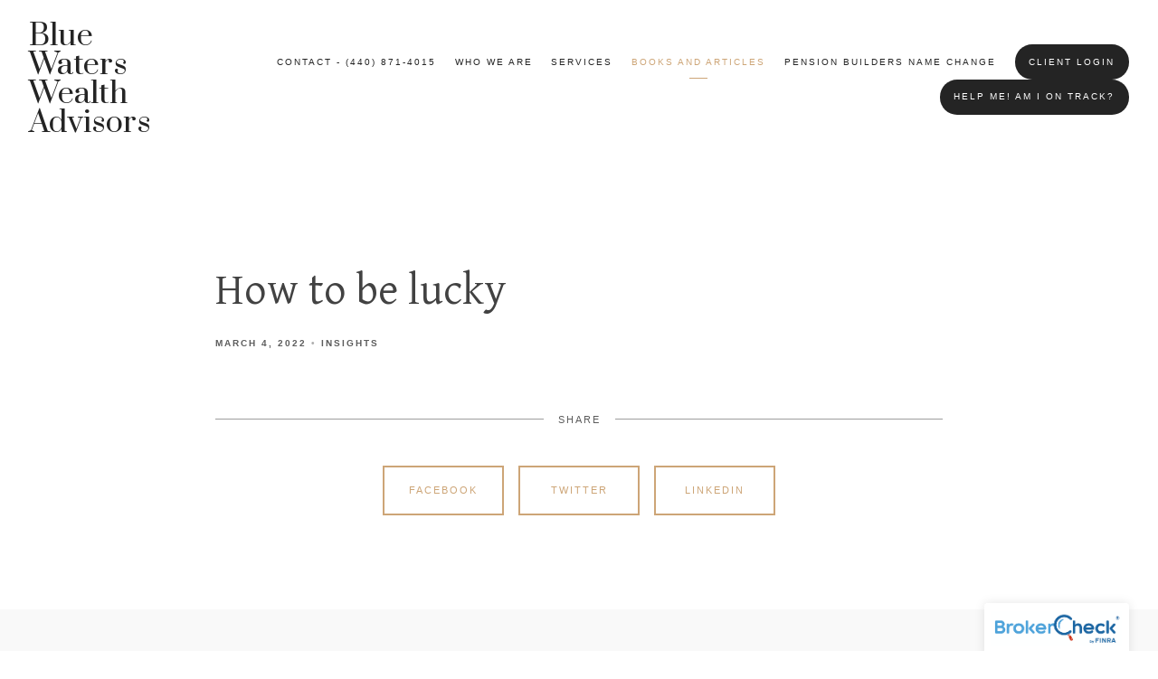

--- FILE ---
content_type: text/html; charset=utf-8
request_url: https://bluewaterswealth.com/books-and-articles/how-to-be-lucky
body_size: 7266
content:
<!DOCTYPE html>
<html lang="en" class="no-js">
<head>
<meta charset="utf-8">
<meta http-equiv="X-UA-Compatible" content="IE=edge">

<meta name="viewport" content="width=device-width,initial-scale=1,maximum-scale=1,user-scalable=no">
<meta http-equiv="cleartype" content="on">
<meta name="robots" content="noodp">

<!-- Title & Description -->
<title>How to be lucky — Blue Waters Wealth Advisors</title>
<meta name="description" content="">
<!-- Open Graph -->
<meta property="og:site_name" content="Blue Waters Wealth Advisors">
<meta property="og:title" content="How to be lucky">
<meta property="og:description" content="">
<meta property="og:url" content="https://bluewaterswealth.com/books-and-articles/how-to-be-lucky">
<meta property="og:type" content="article">

<meta itemprop="name" content="How to be lucky">
<meta itemprop="description" content="">
<meta itemprop="url" content="https://bluewaterswealth.com/books-and-articles/how-to-be-lucky">
<!-- Twitter Card -->
<meta name="twitter:card" content="summary_large_image">
<meta name="twitter:title" content="How to be lucky">
<meta name="twitter:description" content="">


<!-- Mobile App Settings -->

<meta name="apple-mobile-web-app-capable" content="yes">
<meta name="apple-mobile-web-app-status-bar-style" content="black">
<meta name="apple-mobile-web-app-title" content="Books and Articles">

<!-- Prefetch -->
<link rel="dns-prefetch" href="https://static.twentyoverten.com">

<style>
@import 'https://fonts.googleapis.com/css?family=Gentium+Basic:000,000i|Prata:000,000i|Montserrat:000,000i|Muli:000,000i';
</style>
<link href="/assets/frameworks/assets/dist/css/global.css" rel="stylesheet">
<link href="/assets/frameworks/themes/fresnel/2.0.0/assets/dist/css/main.css" rel="stylesheet">
<link href="/assets/css/custom.css" rel="stylesheet">





</head>

<body class="post">
<svg style="position: absolute; width: 0; height: 0; overflow: hidden;" version="1.1" xmlns="http://www.w3.org/2000/svg" xmlns:xlink="http://www.w3.org/1999/xlink">
<defs>
<symbol id="icon-facebook" viewBox="0 0 24 24">
<title>facebook</title>
<path d="M12 0.48c-6.362 0-11.52 5.158-11.52 11.52s5.158 11.52 11.52 11.52 11.52-5.158 11.52-11.52-5.158-11.52-11.52-11.52zM14.729 8.441h-1.732c-0.205 0-0.433 0.27-0.433 0.629v1.25h2.166l-0.328 1.783h-1.838v5.353h-2.044v-5.353h-1.854v-1.783h1.854v-1.049c0-1.505 1.044-2.728 2.477-2.728h1.732v1.897z"></path>
</symbol>
<symbol id="icon-twitter" viewBox="0 0 24 24">
<title>twitter</title>
<path d="M12 0.48c-6.362 0-11.52 5.158-11.52 11.52s5.158 11.52 11.52 11.52 11.52-5.158 11.52-11.52-5.158-11.52-11.52-11.52zM16.686 9.917c0.005 0.098 0.006 0.197 0.006 0.293 0 3-2.281 6.457-6.455 6.457-1.282 0-2.474-0.374-3.478-1.020 0.176 0.022 0.358 0.030 0.541 0.030 1.063 0 2.041-0.361 2.818-0.971-0.992-0.019-1.83-0.674-2.119-1.574 0.138 0.025 0.28 0.040 0.426 0.040 0.206 0 0.408-0.028 0.598-0.079-1.038-0.209-1.82-1.126-1.82-2.225v-0.028c0.306 0.169 0.656 0.272 1.028 0.284-0.61-0.408-1.009-1.102-1.009-1.89 0-0.415 0.112-0.806 0.307-1.141 1.12 1.373 2.79 2.275 4.676 2.372-0.040-0.167-0.059-0.34-0.059-0.518 0-1.252 1.015-2.269 2.269-2.269 0.652 0 1.242 0.276 1.656 0.718 0.517-0.103 1.002-0.29 1.44-0.551-0.169 0.529-0.528 0.974-0.997 1.256 0.46-0.056 0.896-0.178 1.303-0.359-0.304 0.455-0.689 0.856-1.132 1.175z"></path>
</symbol>
<symbol id="icon-instagram" viewBox="0 0 24 24">
<title>instagram</title>
<path d="M12.1,9.4c-1.6,0-2.9,1.3-2.9,2.9c0,1.6,1.3,2.9,2.9,2.9c1.6,0,2.9-1.3,2.9-2.9C15,10.8,13.7,9.4,12.1,9.4z M12.1,14 c-0.9,0-1.7-0.7-1.7-1.7c0-0.9,0.7-1.7,1.7-1.7c0.9,0,1.7,0.7,1.7,1.7C13.7,13.3,13,14,12.1,14z"></path><path d="M12,0.5C5.6,0.5,0.5,5.6,0.5,12S5.6,23.5,12,23.5S23.5,18.4,23.5,12S18.4,0.5,12,0.5z M17.5,14.9c0,1.4-1.2,2.6-2.6,2.6H9.1 c-1.4,0-2.6-1.2-2.6-2.6V9.1c0-1.4,1.2-2.6,2.6-2.6h5.9c1.4,0,2.6,1.2,2.6,2.6V14.9z"></path><circle cx="15.1" cy="8.7" r="0.8"></circle>
</symbol>
<symbol id="icon-linkedin" viewBox="0 0 24 24">
<title>linkedin</title>
<path d="M12 0.48c-6.362 0-11.52 5.158-11.52 11.52s5.158 11.52 11.52 11.52 11.52-5.158 11.52-11.52-5.158-11.52-11.52-11.52zM9.18 16.775h-2.333v-7.507h2.333v7.507zM7.999 8.346c-0.737 0-1.213-0.522-1.213-1.168 0-0.659 0.491-1.165 1.243-1.165s1.213 0.506 1.228 1.165c0 0.646-0.475 1.168-1.258 1.168zM17.7 16.775h-2.333v-4.16c0-0.968-0.338-1.626-1.182-1.626-0.644 0-1.027 0.445-1.196 0.874-0.062 0.152-0.078 0.368-0.078 0.583v4.328h-2.334v-5.112c0-0.937-0.030-1.721-0.061-2.395h2.027l0.107 1.043h0.047c0.307-0.49 1.060-1.212 2.318-1.212 1.535 0 2.686 1.028 2.686 3.239v4.439z"></path>
</symbol>
<symbol id="icon-google" viewBox="0 0 24 24">
<title>google</title>
<path d="M12 0.48v0c6.362 0 11.52 5.158 11.52 11.52s-5.158 11.52-11.52 11.52c-6.362 0-11.52-5.158-11.52-11.52s5.158-11.52 11.52-11.52zM18.125 11.443h-1.114v-1.114h-1.114v1.114h-1.114v1.114h1.114v1.114h1.114v-1.114h1.114zM9.773 11.443v1.336h2.21c-0.089 0.573-0.668 1.681-2.21 1.681-1.331 0-2.416-1.102-2.416-2.461s1.086-2.461 2.416-2.461c0.757 0 1.264 0.323 1.553 0.601l1.058-1.019c-0.679-0.635-1.559-1.019-2.611-1.019-2.155 0-3.897 1.743-3.897 3.897s1.743 3.897 3.897 3.897c2.249 0 3.742-1.581 3.742-3.808 0-0.256-0.028-0.451-0.061-0.646h-3.68z"></path>
</symbol>
<symbol id="icon-youtube" viewBox="0 0 24 24">
<title>youtube</title>
<path d="M13.924 11.8l-2.695-1.258c-0.235-0.109-0.428 0.013-0.428 0.274v2.369c0 0.26 0.193 0.383 0.428 0.274l2.694-1.258c0.236-0.11 0.236-0.29 0.001-0.401zM12 0.48c-6.362 0-11.52 5.158-11.52 11.52s5.158 11.52 11.52 11.52 11.52-5.158 11.52-11.52-5.158-11.52-11.52-11.52zM12 16.68c-5.897 0-6-0.532-6-4.68s0.103-4.68 6-4.68 6 0.532 6 4.68-0.103 4.68-6 4.68z"></path>
</symbol>
<symbol id="icon-vimeo" viewBox="0 0 24 24">
<title>vimeo</title>
<path d="M12 0.48c-6.362 0-11.52 5.158-11.52 11.52s5.158 11.52 11.52 11.52 11.52-5.158 11.52-11.52-5.158-11.52-11.52-11.52zM17.281 9.78c-0.61 3.499-4.018 6.464-5.041 7.141-1.025 0.674-1.961-0.272-2.299-0.989-0.389-0.818-1.552-5.248-1.856-5.616-0.305-0.367-1.219 0.368-1.219 0.368l-0.443-0.593c0 0 1.856-2.26 3.269-2.54 1.498-0.3 1.495 2.341 1.855 3.809 0.349 1.42 0.583 2.231 0.887 2.231 0.305 0 0.887-0.79 1.523-2.004 0.638-1.214-0.026-2.287-1.273-1.524 0.498-3.048 5.208-3.782 4.598-0.283z"></path>
</symbol>
<symbol id="icon-tumblr" viewBox="0 0 24 24">
<title>tumblr</title>
<path d="M12 0.48c-6.362 0-11.52 5.158-11.52 11.52s5.158 11.52 11.52 11.52 11.52-5.158 11.52-11.52-5.158-11.52-11.52-11.52zM15.092 16.969c-0.472 0.226-0.898 0.382-1.279 0.474-0.382 0.089-0.794 0.136-1.237 0.136-0.504 0-0.949-0.066-1.337-0.194s-0.718-0.312-0.991-0.551c-0.274-0.236-0.463-0.492-0.569-0.76-0.106-0.27-0.158-0.659-0.158-1.168v-3.914h-1.219v-1.577c0.431-0.143 0.804-0.347 1.112-0.614 0.308-0.265 0.557-0.583 0.743-0.956 0.187-0.372 0.316-0.848 0.386-1.422h1.568v2.82h2.616v1.75h-2.616v2.862c0 0.647 0.034 1.062 0.102 1.244 0.067 0.185 0.193 0.33 0.378 0.44 0.245 0.148 0.524 0.222 0.836 0.222 0.559 0 1.114-0.185 1.666-0.553v1.762h-0.001z"></path>
</symbol>
<symbol id="icon-yelp" viewBox="0 0 24 24">
<title>yelp</title>
<path d="M12 0.48v0c6.362 0 11.52 5.158 11.52 11.52s-5.158 11.52-11.52 11.52c-6.362 0-11.52-5.158-11.52-11.52s5.158-11.52 11.52-11.52zM13.716 13.671v0c0 0-0.3-0.080-0.499 0.122-0.218 0.221-0.034 0.623-0.034 0.623l1.635 2.755c0 0 0.268 0.363 0.501 0.363s0.464-0.193 0.464-0.193l1.292-1.864c0 0 0.131-0.235 0.133-0.441 0.005-0.293-0.433-0.373-0.433-0.373l-3.059-0.991zM13.062 12.406c0.156 0.268 0.588 0.19 0.588 0.19l3.052-0.9c0 0 0.416-0.171 0.475-0.398 0.058-0.228-0.069-0.503-0.069-0.503l-1.459-1.734c0 0-0.126-0.219-0.389-0.241-0.29-0.025-0.467 0.329-0.467 0.329l-1.725 2.739c0.001-0.001-0.151 0.272-0.007 0.519v0zM11.62 11.338c0.359-0.089 0.417-0.616 0.417-0.616l-0.024-4.386c0 0-0.054-0.541-0.295-0.688-0.378-0.231-0.49-0.111-0.598-0.095l-2.534 0.95c0 0-0.248 0.083-0.377 0.292-0.185 0.296 0.187 0.73 0.187 0.73l2.633 3.624c0 0 0.26 0.271 0.591 0.189v0zM10.994 13.113c0.009-0.338-0.402-0.542-0.402-0.542l-2.724-1.388c0 0-0.404-0.168-0.6-0.051-0.149 0.089-0.283 0.252-0.295 0.394l-0.177 2.204c0 0-0.026 0.382 0.072 0.556 0.139 0.246 0.596 0.075 0.596 0.075l3.18-0.709c0.123-0.084 0.34-0.092 0.352-0.539v0zM11.785 14.302c-0.273-0.141-0.6 0.151-0.6 0.151l-2.129 2.366c0 0-0.266 0.362-0.198 0.584 0.064 0.208 0.169 0.312 0.318 0.385l2.138 0.681c0 0 0.259 0.054 0.456-0.003 0.279-0.082 0.227-0.522 0.227-0.522l0.048-3.203c0 0.001-0.011-0.308-0.26-0.438v0z"></path>
</symbol>
<symbol id="icon-rss" viewBox="0 0 24 24">
<title>rss</title>
<path d="M11.994 0.48c-6.362 0-11.514 5.152-11.514 11.514s5.152 11.514 11.514 11.514c6.362 0 11.514-5.152 11.514-11.514s-5.152-11.514-11.514-11.514v0zM9.112 16.68c-0.788 0-1.432-0.644-1.432-1.432s0.644-1.432 1.432-1.432c0.788 0 1.432 0.644 1.432 1.432s-0.644 1.432-1.432 1.432v0zM12.788 16.68c0-2.82-2.287-5.108-5.108-5.108v-1.499c3.642 0 6.607 2.954 6.607 6.607h-1.499zM15.775 16.68c0-4.475-3.631-8.095-8.095-8.095v-1.499c5.296 0 9.594 4.297 9.594 9.594h-1.499z"></path>
</symbol>
<symbol id="icon-email" viewBox="0 0 24 24">
<title>email</title>
<path d="M12,0A12,12,0,1,0,24,12,12,12,0,0,0,12,0Zm5.964,8.063L12.2,12.871a0.419,0.419,0,0,1-.391,0L6.036,8.063H17.964ZM5.2,8.724l4.084,3.4L5.2,15.293V8.724Zm0.87,7.213L10.1,12.8l1.044,0.866a1.341,1.341,0,0,0,1.718,0L13.9,12.8l4.027,3.133H6.07Zm12.73-.644-4.084-3.17,4.084-3.4v6.569Z"></path>
</symbol>
<symbol id="icon-podcast" viewBox="0 0 24 24">
<title>podcast</title>
<path d="M12,0A12,12,0,1,0,24,12,12,12,0,0,0,12,0ZM10.1,7.9a1.9,1.9,0,0,1,3.793,0v3.793a1.9,1.9,0,1,1-3.793,0V7.9Zm2.519,8.03V18H11.378V15.926a4.386,4.386,0,0,1-3.793-4.237H8.652A3.281,3.281,0,0,0,12,14.918a3.281,3.281,0,0,0,3.348-3.229h1.066A4.386,4.386,0,0,1,12.622,15.926Z"></path>
</symbol>
<symbol id="icon-blog" viewBox="0 0 24 24">
<title>blog</title>
<path d="M12,0A12,12,0,1,0,24,12,12,12,0,0,0,12,0ZM9.083,17H7V14.917l6.146-6.146,2.083,2.083Zm7.76-7.76-1.016,1.016L13.745,8.172,14.76,7.156a0.566,0.566,0,0,1,.781,0l1.3,1.3A0.566,0.566,0,0,1,16.844,9.24Z"/>
</symbol>
<symbol id="icon-search" viewBox="0 0 24 24">
<title>search</title>
<path d="M17.611,15.843a9.859,9.859,0,1,0-1.769,1.769l6.379,6.379,1.769-1.769ZM9.836,17.17A7.334,7.334,0,1,1,17.17,9.836,7.342,7.342,0,0,1,9.836,17.17Z"/>
</symbol>
<symbol id="icon-brokercheck" viewBox="0 0 100 100">
<title>brokercheck</title>
<path d="M67.057,60.029a2.968,2.968,0,0,0-4.2-.119,19.351,19.351,0,1,1,.8-27.341A2.968,2.968,0,1,0,67.976,28.5a25.288,25.288,0,1,0-1.038,35.728A2.968,2.968,0,0,0,67.057,60.029Z"/><path d="M47.714,32.506a0.654,0.654,0,0,0-.49-1.185,14.61,14.61,0,0,0-9.183,23.649,0.611,0.611,0,0,0,1.084-.506C37.286,46.088,39.185,37.392,47.714,32.506Z"/><path d="M63.814,69.544a0.906,0.906,0,0,0-1.222-.374l-3.7,1.965a0.9,0.9,0,1,0,.848,1.6l3.7-1.965A0.906,0.906,0,0,0,63.814,69.544Z"/><path d="M70.211,80.4l-3.455-6.5a3.1,3.1,0,1,0-5.47,2.909l3.455,6.5A3.1,3.1,0,0,0,70.211,80.4Zm-1.012,1.8a0.948,0.948,0,0,1-1.278-.391l-1.21-2.276a0.945,0.945,0,1,1,1.669-.887l1.21,2.276A0.948,0.948,0,0,1,69.2,82.209Z"/>
</symbol>
<symbol id="icon-brokercheck-color" viewBox="0 0 100 100">
<title>brokercheck</title>
<path d="M67.057,60.029a2.968,2.968,0,0,0-4.2-.119,19.351,19.351,0,1,1,.8-27.341A2.968,2.968,0,1,0,67.976,28.5a25.288,25.288,0,1,0-1.038,35.728A2.968,2.968,0,0,0,67.057,60.029Z" fill="#1965A2"/><path d="M47.714,32.506a0.654,0.654,0,0,0-.49-1.185,14.61,14.61,0,0,0-9.183,23.649,0.611,0.611,0,0,0,1.084-.506C37.286,46.088,39.185,37.392,47.714,32.506Z" fill="#4DA3DB"/><path d="M63.814,69.544a0.906,0.906,0,0,0-1.222-.374l-3.7,1.965a0.9,0.9,0,1,0,.848,1.6l3.7-1.965A0.906,0.906,0,0,0,63.814,69.544Z" fill="#CF3317"/><path d="M70.211,80.4l-3.455-6.5a3.1,3.1,0,1,0-5.47,2.909l3.455,6.5A3.1,3.1,0,0,0,70.211,80.4Zm-1.012,1.8a0.948,0.948,0,0,1-1.278-.391l-1.21-2.276a0.945,0.945,0,1,1,1.669-.887l1.21,2.276A0.948,0.948,0,0,1,69.2,82.209Z" fill="#CF3317"/>
</symbol>

</defs>
</svg>


<div id="pull-out-nav">
<div class="pull-out-header">
<div class="close-menu">
<span></span>
</div>
</div>
<div class="nav-wrapper">
<ul class="main-nav">















<li><a href="/contact-440-871-4015">Contact - (440) 871-4015</a></li>









<li><a href="/who-we-are">Who We Are</a></li>










<li><a href="/services">Services</a></li>










<li class="active"><a href="/books-and-articles">Books and Articles</a></li>










<li><a href="/pension-builders-name-change">Pension Builders Name Change</a></li>









<li><a href="https://wealth.emaplan.com/ent/ema/lts/triad/bluewaterswealth"  target="_blank" class="btn">Client Login</a></li>







<li><a href="https://connect.emaplan.com/7kf"  target="_blank" class="btn">Help me! Am I on Track?</a></li>






















</ul>
</div>
</div>
<div id="page-wrapper" class="has-static-header">

<header id="header" role="banner">
<div class="header-inner">


<div id="logo">
<a href="/" class="text-based">

<h1>Blue Waters Wealth Advisors</h1>


</a>
</div>



<div class="menu-toggle">
<span></span>
</div>
<nav id="main-navigation">
<ul>



<li><a href="/contact-440-871-4015">Contact - (440) 871-4015</a></li>



<li><a href="/who-we-are">Who We Are</a></li>



<li><a href="/services">Services</a></li>



<li class="active"><a href="/books-and-articles">Books and Articles</a></li>



<li><a href="/pension-builders-name-change">Pension Builders Name Change</a></li>



<li>
<a href="https://wealth.emaplan.com/ent/ema/lts/triad/bluewaterswealth"  target="_blank" class="btn">Client Login</a>
</li>



<li>
<a href="https://connect.emaplan.com/7kf"  target="_blank" class="btn">Help me! Am I on Track?</a>
</li>



</ul>
</nav>

</div>
</header>






<div class="content-wrapper">
<div class="container">
<main id="content" role="main">
<article class="post">

<div class="post-wrapper">
<header class="post-header">
<h1 class="post-title">How to be lucky</h1>
<div class="post-meta">
<time datetime=">2022-03-04">March 4, 2022</time>

<span class="bullet"></span>
<span class="post-categories">

<span class="category"><a href="/books-and-articles/category/insights">Insights</a></span>

</span>

</div>
</header>
<div class="post-content">

</div>

<footer class="post-footer">
<div class="share-text">
<span>Share</span>
</div>
<ul class="share-links">

<li><a href="https://www.facebook.com/sharer/sharer.php?u=https://bluewaterswealth.com/books-and-articles/how-to-be-lucky" target="_blank" class="btn secondary">Facebook</a></li>


<li><a href="https://twitter.com/intent/tweet?url=https://bluewaterswealth.com/books-and-articles/how-to-be-lucky&amp;text=...We%20tend%20to%20think%20of%20serendipity%20as%20something%20that%20just%20happens%20to%20us%2C%20when%20actually%20it%E2%80%99s%20a%20proces" target="_blank" class="btn secondary">Twitter</a></li>


<li><a href="http://www.linkedin.com/shareArticle?mini=true&amp;url=https://bluewaterswealth.com/books-and-articles/how-to-be-lucky&amp;title=How%20to%20be%20lucky&amp;summary=...We%20tend%20to%20think%20of%20serendipity%20as%20something%20that%20just%20happens%20to%20us%2C%20when%20actually%20it%E2%80%99s%20a%20proces&amp;source=Blue%20Waters%20Wealth%20Advisors" target="_blank" class="btn secondary">Linkedin</a></li>

</ul>
</footer>

</div>
</article>
</main>
</div>
</div>
<footer class="footer" role="contentinfo">
<div class="footer-wrapper">
<div class="container">
<div class="footer-content" data-location="footer" data-id="6964fc28b3af8313e6e91d7f" data-type="footer">
<h4>
<br>
</h4>
<div class="row">
<div class="col-xs-12 col-sm-8">

<p>29638 Detroit Road &nbsp;Westlake, OH 44145 &nbsp;| &nbsp;(440) 871-4015</p>
</div>
<div class="col-xs-12 col-sm-4">

<p class="text-right-desktop"><a class="social-link" href="https://facebook.com/twentyoverten" target="_blank">&nbsp;<svg class="icon">&nbsp;\t\t\t\t\t<use xlink:href="#icon-facebook"></use> \t\t\t\t</svg>&nbsp;</a>
<a class="social-link" href="https://twitter.com/twentyoverten" target="_blank">&nbsp;<svg class="icon">&nbsp;\t\t\t\t\t<use xlink:href="#icon-twitter"></use> \t\t\t\t</svg>&nbsp;</a>
<a class="social-link" href="https://instagram.com/twentyoverten" target="_blank">&nbsp;<svg class="icon">&nbsp;\t\t\t\t\t<use xlink:href="#icon-instagram"></use> \t\t\t\t</svg>&nbsp;</a></p>
</div></div>



<p class="disclaimer">Securities offered through <strong>Osaic Wealth, Inc. Osaic Wealth</strong>, member <a href="https://www.finra.org/" rel="noopener noreferrer" target="_blank">FINRA</a>/<a href="https://www.sipc.org/" rel="noopener noreferrer" target="_blank">SIPC</a>. Advisory Services offered through <strong>Osaic Advisory Services, LLC (Osaic Advisory)</strong>. Fixed and/or traditional insurance services offered through Blue Waters Wealth Advisors. <strong>Osaic Wealth, Inc.</strong> and <strong>Osaic Advisory</strong> are separately owned and other entities and/or marketing names, products or services referenced here are independent of <strong>Osaic Wealth, Inc.</strong> and <strong>Osaic Advisory</strong>..
<!-- Securities offered through Osaic Wealth, Inc., member <a href="http://www.finra.org/" rel="noopener noreferrer" target="_blank">FINRA</a>/<a href="https://www.sipc.org/" rel="noopener noreferrer" target="_blank">SIPC</a>. Advisory Services offered through Osaic Wealth, Inc. Hybrid Solutions, LLC, a registered investment adviser. Fixed and/or traditional insurance services offered through <strong>Blue Waters Wealth Advisors</strong>. <strong>Blue Waters Wealth Advisors</strong> is not affiliated with Osaic Wealth, Inc. and its affiliates or registered as a broker-dealer.  -->Information presented on this site is for informational purposes only and does not intend to make an offer or solicitation for the sale or purchase of any product or security. Investments involve risk and unless otherwise stated, are not guaranteed. Be sure to first consult with a qualified financial advisor and/or tax professional before implementing any strategy discussed here. <strong>Blue Waters Wealth Advisors</strong> is only allowed to provide services to clients in states where we are registered or exempt from registration for various reasons. This communication is strictly intended for individuals residing in the states of CO, FL, GA, IL, MI, NY, NC, OH, PA, SC, TX, WA. No offers may be made or accepted from any resident outside the specific state(s) referenced.</p>


<p class="disclaimer">Osaic Wealth, Inc. <a href="https://advgrp.co/FormCRS-TRI" rel="noopener noreferrer" target="_blank">Form CRS</a>

<br>Osaic Advisory <a href="https://osaic.com/oas-crs" rel="noopener noreferrer" target="_blank">Form CRS</a></p>

<p class="disclaimer"><strong>Blue Waters Wealth Advisors provides links for your convenience to websites produced by other providers or industry related material. Accessing websites through links directs you away from our website. Blue Waters Wealth Advisors is not responsible for errors or omissions in the material on third party websites, and does not necessarily approve of or endorse the information provided. Users who gain access to third party websites may be subject to the copyright and other restrictions on use imposed by those providers and assume responsibility and risk from use of those websites.</strong></p>
</div>
<div id="tot_badge">
<p>
<a href="https://twentyoverten.com" target="_blank">
<img src="data:image/svg+xml;charset=utf8,%3Csvg xmlns='http://www.w3.org/2000/svg' viewBox='0 0 30 30'%3E%3Cpath d='M15,1.75A13.25,13.25,0,1,1,1.75,15,13.27,13.27,0,0,1,15,1.75M15,0A15,15,0,1,0,30,15,15,15,0,0,0,15,0h0Z' fill='%23cda577'/%3E%3Cpath d='M13.13,6.39a0.6,0.6,0,0,1,.57-0.63h0.72a0.6,0.6,0,0,1,.64.63V9h1a0.6,0.6,0,0,1,.64.63V10a0.61,0.61,0,0,1-.56.65H15.06v6.73c0,0.82.21,1.06,0.93,1.06h0.47a0.6,0.6,0,0,1,.64.63v0.4a0.61,0.61,0,0,1-.57.64h-0.6c-2,0-2.85-.82-2.85-2.73v-11h0Z' fill='%23cda577'/%3E%3Cpath d='M17.38,23.6a0.64,0.64,0,0,1-.64.63H13.28a0.64,0.64,0,0,1-.64-0.63V23.05a0.64,0.64,0,0,1,.64-0.59h3.44a0.64,0.64,0,0,1,.64.63V23.6Z' fill='%23cda577'/%3E%3C/svg%3E" alt="Financial Advisor Websites by Twenty Over Ten">
<span>Powered by Twenty Over Ten</span>
</a>
</p>
</div>
</div>
</div>

</footer>
<div class="pull-out-overlay"></div>
</div>


<div class="brokercheck is-simple is-bottom-right">
<div class="brokercheck--inner">
<a href="https://brokercheck.finra.org" class="brokercheck--link">
<div class="brokercheck--logo">
<img src="https://static.twentyoverten.com/brokercheck-logo-color.png" alt="FINRA BrokerCheck">
</div>
</a>
</div>
</div>


<script>
window.appUrl = 'https://app.twentyoverten.com';
window.siteUrl = 'https://bluewaterswealth.com';
window.suppress = false;
window.calendlyActive = false;
</script>
<script src="https://ajax.googleapis.com/ajax/libs/jquery/2.2.4/jquery.min.js"></script>

<script src="/assets/frameworks/assets/dist/js/global-2.0.2.js"></script>
<script src="/assets/frameworks/themes/fresnel/2.0.0/assets/dist/js/main-2.0.0.js"></script>



<script>
(function(i,s,o,g,r,a,m){i['GoogleAnalyticsObject']=r;i[r]=i[r]||function(){
(i[r].q=i[r].q||[]).push(arguments)},i[r].l=1*new Date();a=s.createElement(o),
m=s.getElementsByTagName(o)[0];a.async=1;a.src=g;m.parentNode.insertBefore(a,m)
})(window,document,'script','https://www.google-analytics.com/analytics.js','ga');
ga('create', 'UA-164207570-1', 'auto');
ga('send', 'pageview');
</script>

</body>
</html>

--- FILE ---
content_type: text/css; charset=utf-8
request_url: https://bluewaterswealth.com/assets/css/custom.css
body_size: 2181
content:
/* ============== FROALA ============== */
.main-content.editable::before,
.main-content.editable .form span.delete-contact-form::before,
.main-content.editable .row span.delete-row::before,
body.fr-view .form span.delete-contact-form::before,
body.fr-view .row span.delete-row::before {
  background: #5c5c5c;
  color: white; }

.main-content.editable::after,
.main-content.editable .form::after,
.main-content.editable .row::after,
body.fr-view .form::after,
body.fr-view .row::after {
  border-color: #5c5c5c; }

.hero-content.editable::before,
.hero-content.editable .form span.delete-contact-form::before,
.hero-content.editable .row span.delete-row::before {
  background: #dbb385;
  color: black; }

.hero-content.editable::after,
.hero-content.editable .form::after,
.hero-content.editable .row::after {
  border-color: #dbb385; }

.footer-content.editable::before,
.footer-content.editable .form span.delete-contact-form::before,
.footer-content.editable .row span.delete-row::before {
  background: rgba(20, 20, 20, 0.6);
  color: white; }

.footer-content.editable::after,
.footer-content.editable .form::after,
.footer-content.editable .row::after {
  border-color: rgba(20, 20, 20, 0.6); }

.editable .posts-list {
  background: #f2f2f2; }

.editable .callout .posts-list {
  background: #c69964; }

.fr-dropdown-list li > p,
.fr-dropdown-list li > h1,
.fr-dropdown-list li > h2,
.fr-dropdown-list li > h3,
.fr-dropdown-list li > h4,
.fr-dropdown-list li > pre {
  margin: 0;
  background: #ffffff; }

.fr-dropdown-list li > p,
.fr-dropdown-list li > pre {
  color: #5c5c5c; }

.fr-dropdown-list li > p a,
.fr-dropdown-list li > h1 a,
.fr-dropdown-list li > h2 a,
.fr-dropdown-list li > h3 a,
.fr-dropdown-list li > h4 a,
.fr-dropdown-list li > pre a {
  background: none !important; }

.fr-dropdown-list li > p a.fr-active,
.fr-dropdown-list li > h1 a.fr-active,
.fr-dropdown-list li > h2 a.fr-active,
.fr-dropdown-list li > h3 a.fr-active,
.fr-dropdown-list li > h4 a.fr-active,
.fr-dropdown-list li > pre a.fr-active {
  background: #cda577 !important;
  color: #ffffff !important; }

.fr-element table td.fr-selected-cell,
.fr-element table th.fr-selected-cell {
  box-shadow: inset 0 0 0 2px #5c5c5c; }

/* ============== SIZING ============== */
#logo {
  width: 115px; }

/* ============== FONTS ============== */
body {
  font-family: "Muli", Helvetica, sans-serif;
  font-weight: normal; }

p {
  font-family: "Muli", Helvetica, sans-serif;
  font-weight: normal; }

strong {
  font-weight: 600; }

em,
i {
  font-style: italic; }

h1,
h3 {
  font-family: "Gentium Basic", Helvetica, sans-serif;
  font-weight: 500; }

h2,
h4,
span.read-bio {
  font-family: "Montserrat", Helvetica, sans-serif;
  font-weight: 600; }

blockquote p {
  font-family: "Gentium Basic", Helvetica, sans-serif;
  font-weight: normal; }

.btn {
  font-family: "Montserrat", Helvetica, sans-serif;
  font-weight: 500; }

#logo h1 {
  font-family: "Prata", Helvetica, sans-serif;
  font-weight: normal; }

#logo .logo-tagline {
  font-family: "Montserrat", Helvetica, sans-serif;
  font-weight: 500; }

#main-navigation ul li a,
#pull-out-nav ul li a,
#sub-navigation ul li a {
  font-family: "Montserrat", Helvetica, sans-serif;
  font-weight: 500; }

#blog-categories {
  font-family: "Montserrat", Helvetica, sans-serif;
  font-weight: 600; }

.page-count {
  font-family: "Montserrat", Helvetica, sans-serif;
  font-weight: 500; }

.form-item label {
  font-family: "Montserrat", Helvetica, sans-serif;
  font-weight: 500; }

.share-text {
  font-family: "Montserrat", Helvetica, sans-serif;
  font-weight: 500; }

/* ============== COLORS ============== */
/* ----- Base ----- */
body {
  background: #ffffff;
  color: #5c5c5c; }

::selection {
  background: #cda577;
  color: #fff; }

/* ----- Typography ----- */
a {
  color: #cda577; }
  .overlay a {
    color: #cda577; }

h1,
h3 {
  color: #424242; }
  .overlay h1, .overlay
  h3 {
    color: #ffffff; }

h2,
h4 {
  color: #5c5c5c; }
  .overlay h2, .overlay
  h4 {
    color: #dbb385; }

blockquote {
  color: #424242; }
  blockquote::before {
    color: rgba(66, 66, 66, 0.4); }
  .overlay blockquote {
    color: #ffffff; }
    .overlay blockquote::before {
      color: rgba(255, 255, 255, 0.4); }

hr {
  border-color: rgba(92, 92, 92, 0.6); }
  .overlay hr {
    border-color: rgba(219, 179, 133, 0.6); }

table th {
  background: #5c5c5c;
  color: #fff;
  border-color: #363636; }

table.uses-accent th {
  background: #cda577;
  color: #fff;
  border-color: #bf8c52; }

table.uses-accent.is-framed {
  border-color: #cda577; }

table td {
  border-color: #d9d9d9; }
  table td.is-highlighted {
    background: rgba(205, 165, 119, 0.3); }

table.is-striped tbody tr:nth-child(even) {
  background: #f2f2f2; }

table.is-dashed th,
table.is-dashed td {
  border-color: rgba(92, 92, 92, 0.4); }

.btn {
  background: #cda577;
  color: #ffffff; }
  .btn:hover {
    background: #424242; }
  .overlay .btn {
    background: #cda577;
    color: black; }
  .btn.inactive {
    background: #cda577;
    color: #ffffff; }
    .overlay .btn.inactive {
      background: #cda577;
      color: #dbb385; }
  .btn.primary {
    background: #cda577;
    color: #ffffff; }
    .btn.primary:hover {
      background: #424242; }
  .btn.secondary {
    background: none;
    border-color: #cda577;
    color: #cda577; }
    .overlay .btn.secondary {
      border-color: #cda577;
      color: #cda577; }
    .btn.secondary.inactive {
      background: none;
      border-color: #cda577;
      color: #cda577; }
      .overlay .btn.secondary.inactive {
        border-color: #cda577;
        color: #cda577; }

span.search-term {
  color: #cda577; }

.accented {
  color: #cda577 !important; }

/* ----- Header ----- */
#header {
  background: transparent;
  color: #242424; }
  #header a {
    color: #242424; }
    #header a:hover {
      color: #cda577; }
    #header a.btn {
      background: #242424;
      color: #fff; }
      #header a.btn:hover {
        background: #cda577;
        color: black; }
    .transparent-header #header a {
      color: #fff; }
      .transparent-header #header a:hover {
        color: #cda577; }
      .transparent-header #header a.btn {
        background: #fff;
        color: black; }
        .transparent-header #header a.btn:hover {
          background: #cda577;
          color: black; }
  #header .active > a {
    color: #cda577; }
    #header .active > a::after {
      background: #cda577; }
  #header li.dropdown ul::before {
    background: black; }
  .transparent-header #header li.dropdown ul a {
    color: #242424; }
    .transparent-header #header li.dropdown ul a:hover {
      color: #cda577; }

#logo a h1,
#logo a .logo-tagline {
  color: #242424; }
  .transparent-header #logo a h1, .transparent-header
  #logo a .logo-tagline {
    color: #fff; }

#pull-out-nav {
  background: transparent;
  color: #242424; }
  #pull-out-nav a {
    color: #242424; }
    #pull-out-nav a:hover {
      color: #cda577; }
    #pull-out-nav a.btn {
      background: #242424;
      color: #fff; }
      #pull-out-nav a.btn:hover {
        background: #cda577;
        color: black; }
  #pull-out-nav .active a {
    color: #cda577; }
    #pull-out-nav .active a::after {
      background: #cda577; }

.menu-toggle span {
  background: #242424; }
  .menu-toggle span::before, .menu-toggle span::after {
    background: #242424; }
  .transparent-header .menu-toggle span {
    background: #fff; }
    .transparent-header .menu-toggle span::before, .transparent-header .menu-toggle span::after {
      background: #fff; }

.close-menu span::before, .close-menu span::after {
  background: #242424; }

#sub-navigation ul li a {
  color: #5c5c5c; }
  #sub-navigation ul li a::after {
    background: #cda577; }

#sub-navigation ul li.active a {
  color: #cda577; }

/* ----- Hero Content ----- */
.page-bg .overlay {
  background: rgba(0, 0, 0, 0.25);
  color: #dbb385; }

.page-bg .scroll-down span {
  border-color: #dbb385; }

/* ----- Content ----- */
#page-wrapper {
  background: #ffffff; }

.main-content a::after {
  background: rgba(92, 92, 92, 0.5); }

.main-content a:hover::after {
  background: #cda577; }

.sidebar {
  border-color: #cda577; }

.callout {
  color: #ffffff; }
  .callout::before {
    background: #cda577; }
  .callout h1,
  .callout h3 {
    color: #ffffff; }
  .callout p,
  .callout .post-excerpt {
    color: rgba(255, 255, 255, 0.8); }
  .callout .post-link a:hover h3 {
    color: #ffffff; }
  .callout .btn {
    background: #ffffff;
    color: #cda577; }

figure.thumbnail::after {
  background: rgba(0, 0, 0, 0.25); }

figure.thumbnail span.read-bio {
  color: #dbb385; }

.member-title {
  color: #cda577; }

.post-link a:hover h3 {
  color: #cda577; }

.read-more span::after {
  background: #cda577; }

span.categories-title {
  color: #424242; }

span.post-categories .category a {
  color: #5c5c5c; }
  span.post-categories .category a:hover {
    color: #cda577; }

.post-excerpt {
  color: #5c5c5c; }

.post .post-wrapper {
  background: #ffffff; }

.share-text::before {
  background: rgba(92, 92, 92, 0.6); }

.share-text span {
  background: #ffffff; }

.load-posts.loading::after {
  border-color: rgba(0, 0, 0, 0.15);
  border-top-color: #5c5c5c; }

/* ----- Overlays ----- */
.close-overlay::before, .close-overlay::after {
  background: #cda577; }

.overlay-content {
  background: #ffffff;
  color: #5c5c5c; }

/* ----- Forms ----- */
.form-item.required label::after {
  color: #cda577; }

.form-item .select::after {
  border-top-color: #5c5c5c; }

.form-item label.radio input {
  border-color: #5c5c5c; }
  .form-item label.radio input::after {
    background: #cda577; }
  .form-item label.radio input:checked {
    border-color: #cda577; }

.form-item label.checkbox input {
  border-color: #5c5c5c; }
  .form-item label.checkbox input::after {
    border-color: #cda577; }
  .form-item label.checkbox input:checked {
    border-color: #cda577; }

.form-control {
  background: rgba(92, 92, 92, 0.1);
  color: #5c5c5c; }
  .form-control.placeholder {
    color: rgba(92, 92, 92, 0.8); }
  .form-control:-moz-placeholder {
    color: rgba(92, 92, 92, 0.8); }
  .form-control::-moz-placeholder {
    color: rgba(92, 92, 92, 0.8); }
  .form-control:-ms-input-placeholder {
    color: rgba(92, 92, 92, 0.8); }
  .form-control::-webkit-input-placeholder {
    color: rgba(92, 92, 92, 0.8); }
  .hero-content .form-control {
    background: rgba(219, 179, 133, 0.1);
    color: #dbb385; }
  .footer-content .form-control {
    background: rgba(20, 20, 20, 0.1);
    color: rgba(20, 20, 20, 0.6); }
    .footer-content .form-control.placeholder {
      color: rgba(20, 20, 20, 0.8); }
    .footer-content .form-control:-moz-placeholder {
      color: rgba(20, 20, 20, 0.8); }
    .footer-content .form-control::-moz-placeholder {
      color: rgba(20, 20, 20, 0.8); }
    .footer-content .form-control:-ms-input-placeholder {
      color: rgba(20, 20, 20, 0.8); }
    .footer-content .form-control::-webkit-input-placeholder {
      color: rgba(20, 20, 20, 0.8); }
  .error .form-control {
    border-bottom-color: #cda577; }

/* ----- Footer ----- */
.footer {
  background: #f9f9f9;
  color: rgba(20, 20, 20, 0.6); }

.footer h1,
.footer h3 {
  color: rgba(20, 20, 20, 0.6); }

.footer h2,
.footer h4 {
  color: rgba(20, 20, 20, 0.6); }

.footer a {
  color: #cda577; }

/* ----- BrokerCheck ---- */
.is-branded.brokercheck .brokercheck--logo {
  background-color: #cda577;
  color: #ffffff; }

.is-branded.brokercheck .brokercheck--icon {
  stroke: currentColor;
  fill: currentColor; }

.is-branded.brokercheck .brokercheck--content {
  background: #eeeeee;
  color: #5c5c5c; }


--- FILE ---
content_type: text/plain
request_url: https://www.google-analytics.com/j/collect?v=1&_v=j102&a=119060639&t=pageview&_s=1&dl=https%3A%2F%2Fbluewaterswealth.com%2Fbooks-and-articles%2Fhow-to-be-lucky&ul=en-us%40posix&dt=How%20to%20be%20lucky%20%E2%80%94%20Blue%20Waters%20Wealth%20Advisors&sr=1280x720&vp=1280x720&_u=IEBAAEABAAAAACAAI~&jid=145605803&gjid=539119455&cid=450751400.1769310529&tid=UA-164207570-1&_gid=1376249066.1769310529&_r=1&_slc=1&z=846363619
body_size: -452
content:
2,cG-62JNKYLPC0